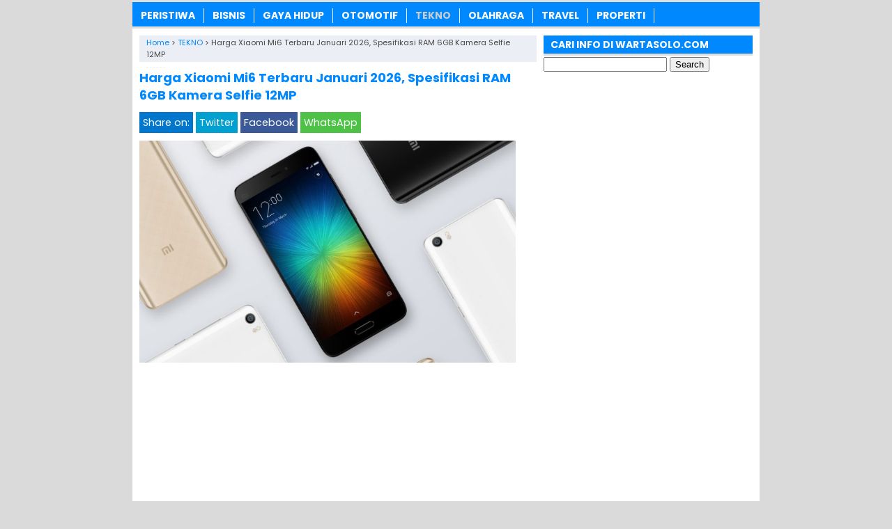

--- FILE ---
content_type: text/html; charset=UTF-8
request_url: https://www.wartasolo.com/47283/harga-xiaomi-mi6.html
body_size: 10824
content:
<!DOCTYPE html>
<!--[if IE 7]><html class="ie7 no-js"  lang="en-US"<![endif]-->
<!--[if lte IE 8]><html class="ie8 no-js"  lang="en-US"<![endif]-->
<!--[if (gte IE 9)|!(IE)]><!--><html class="not-ie no-js" lang="en-US">  <!--<![endif]--><head><meta charset="utf-8"><meta name="viewport" content="width=device-width, initial-scale=1.0"><link rel="alternate" type="application/rss+xml" title="WartaSolo.com &#8211; Berita dan Informasi Terkini RSS Feed" href="https://www.wartasolo.com/feed" /><link rel="pingback" href="https://www.wartasolo.com/xmlrpc.php" /><link rel="Shortcut Icon" href="https://wartasolo.com/wp-content/uploads/2020/02/favicon.ico" type="image/x-icon" /><meta name='robots' content='index, follow, max-image-preview:large, max-snippet:-1, max-video-preview:-1' /><title>✔️ Harga Xiaomi Mi6 Terbaru Januari 2026, Spesifikasi RAM 6GB Kamera Selfie 12MP | WartaSolo.com - Berita dan Informasi Terkini</title><meta name="description" content="Harga Xiaomi Mi6 Terbaru Januari 2026, Spesifikasi RAM 6GB Kamera Selfie 12MP. Kali ini tim WartaSolo kembali akan menghadirkan informasi harga terbaru" /><link rel="canonical" href="https://www.wartasolo.com/47283/harga-xiaomi-mi6.html" /><meta property="og:locale" content="en_US" /><meta property="og:type" content="article" /><meta property="og:title" content="✔️ Harga Xiaomi Mi6 Terbaru Januari 2026, Spesifikasi RAM 6GB Kamera Selfie 12MP | WartaSolo.com - Berita dan Informasi Terkini" /><meta property="og:description" content="Harga Xiaomi Mi6 Terbaru Januari 2026, Spesifikasi RAM 6GB Kamera Selfie 12MP. Kali ini tim WartaSolo kembali akan menghadirkan informasi harga terbaru" /><meta property="og:url" content="https://www.wartasolo.com/47283/harga-xiaomi-mi6.html" /><meta property="og:site_name" content="WartaSolo.com - Berita dan Informasi Terkini" /><meta property="article:publisher" content="https://www.facebook.com/WARTASOLOdotCOM/" /><meta property="article:published_time" content="2018-11-10T02:00:02+00:00" /><meta property="og:image" content="https://wartasolo.b-cdn.net/wp-content/uploads/2017/07/Harga-Xiaomi-Mi6-Terbaru-Juli-2017-Spesifikasi-RAM-6GB-Kamera-Selfie-12MP.jpg" /><meta property="og:image:width" content="705" /><meta property="og:image:height" content="417" /><meta property="og:image:type" content="image/jpeg" /><meta name="author" content="WARTASOLO.COM" /><meta name="twitter:label1" content="Written by" /><meta name="twitter:data1" content="WARTASOLO.COM" /><meta name="twitter:label2" content="Est. reading time" /><meta name="twitter:data2" content="2 minutes" /> <script type="application/ld+json" class="yoast-schema-graph">{"@context":"https://schema.org","@graph":[{"@type":"Article","@id":"https://www.wartasolo.com/47283/harga-xiaomi-mi6.html#article","isPartOf":{"@id":"https://www.wartasolo.com/47283/harga-xiaomi-mi6.html"},"author":{"name":"WARTASOLO.COM","@id":"https://www.wartasolo.com/#/schema/person/a5b60743f1085738ebb2a829f1132d9a"},"headline":"Harga Xiaomi Mi6 Terbaru Januari 2026, Spesifikasi RAM 6GB Kamera Selfie 12MP","datePublished":"2018-11-10T02:00:02+00:00","mainEntityOfPage":{"@id":"https://www.wartasolo.com/47283/harga-xiaomi-mi6.html"},"wordCount":336,"publisher":{"@id":"https://www.wartasolo.com/#organization"},"image":{"@id":"https://www.wartasolo.com/47283/harga-xiaomi-mi6.html#primaryimage"},"thumbnailUrl":"https://wartasolo.b-cdn.net/wp-content/uploads/2017/07/Harga-Xiaomi-Mi6-Terbaru-Juli-2017-Spesifikasi-RAM-6GB-Kamera-Selfie-12MP.jpg","keywords":["Harga Baru Xiaomi Mi6","Harga Second Xiaomi Mi6","Harga Xiaomi Mi6","Spesifikasi Xiaomi Mi6","Xiaomi Mi6"],"articleSection":["TEKNO"],"inLanguage":"en-US"},{"@type":"WebPage","@id":"https://www.wartasolo.com/47283/harga-xiaomi-mi6.html","url":"https://www.wartasolo.com/47283/harga-xiaomi-mi6.html","name":"✔️ Harga Xiaomi Mi6 Terbaru Januari 2026, Spesifikasi RAM 6GB Kamera Selfie 12MP | WartaSolo.com - Berita dan Informasi Terkini","isPartOf":{"@id":"https://www.wartasolo.com/#website"},"primaryImageOfPage":{"@id":"https://www.wartasolo.com/47283/harga-xiaomi-mi6.html#primaryimage"},"image":{"@id":"https://www.wartasolo.com/47283/harga-xiaomi-mi6.html#primaryimage"},"thumbnailUrl":"https://wartasolo.b-cdn.net/wp-content/uploads/2017/07/Harga-Xiaomi-Mi6-Terbaru-Juli-2017-Spesifikasi-RAM-6GB-Kamera-Selfie-12MP.jpg","datePublished":"2018-11-10T02:00:02+00:00","description":"Harga Xiaomi Mi6 Terbaru Januari 2026, Spesifikasi RAM 6GB Kamera Selfie 12MP. Kali ini tim WartaSolo kembali akan menghadirkan informasi harga terbaru","breadcrumb":{"@id":"https://www.wartasolo.com/47283/harga-xiaomi-mi6.html#breadcrumb"},"inLanguage":"en-US","potentialAction":[{"@type":"ReadAction","target":["https://www.wartasolo.com/47283/harga-xiaomi-mi6.html"]}]},{"@type":"ImageObject","inLanguage":"en-US","@id":"https://www.wartasolo.com/47283/harga-xiaomi-mi6.html#primaryimage","url":"https://wartasolo.b-cdn.net/wp-content/uploads/2017/07/Harga-Xiaomi-Mi6-Terbaru-Juli-2017-Spesifikasi-RAM-6GB-Kamera-Selfie-12MP.jpg","contentUrl":"https://wartasolo.b-cdn.net/wp-content/uploads/2017/07/Harga-Xiaomi-Mi6-Terbaru-Juli-2017-Spesifikasi-RAM-6GB-Kamera-Selfie-12MP.jpg","width":705,"height":417,"caption":"Harga Xiaomi Mi6 Terbaru Juli 2017, Spesifikasi RAM 6GB Kamera Selfie 12MP"},{"@type":"BreadcrumbList","@id":"https://www.wartasolo.com/47283/harga-xiaomi-mi6.html#breadcrumb","itemListElement":[{"@type":"ListItem","position":1,"name":"Home","item":"https://www.wartasolo.com/"},{"@type":"ListItem","position":2,"name":"Harga Xiaomi Mi6 Terbaru Desember 2023, Spesifikasi RAM 6GB Kamera Selfie 12MP"}]},{"@type":"WebSite","@id":"https://www.wartasolo.com/#website","url":"https://www.wartasolo.com/","name":"WartaSolo.com - Berita dan Informasi Terkini","description":"","publisher":{"@id":"https://www.wartasolo.com/#organization"},"potentialAction":[{"@type":"SearchAction","target":{"@type":"EntryPoint","urlTemplate":"https://www.wartasolo.com/?s={search_term_string}"},"query-input":{"@type":"PropertyValueSpecification","valueRequired":true,"valueName":"search_term_string"}}],"inLanguage":"en-US"},{"@type":"Organization","@id":"https://www.wartasolo.com/#organization","name":"WARTASOLO.COM","url":"https://www.wartasolo.com/","logo":{"@type":"ImageObject","inLanguage":"en-US","@id":"https://www.wartasolo.com/#/schema/logo/image/","url":"https://wartasolo.com/wp-content/uploads/2022/06/Profile.png","contentUrl":"https://wartasolo.com/wp-content/uploads/2022/06/Profile.png","width":523,"height":523,"caption":"WARTASOLO.COM"},"image":{"@id":"https://www.wartasolo.com/#/schema/logo/image/"},"sameAs":["https://www.facebook.com/WARTASOLOdotCOM/","https://x.com/wartasolocom"]},{"@type":"Person","@id":"https://www.wartasolo.com/#/schema/person/a5b60743f1085738ebb2a829f1132d9a","name":"WARTASOLO.COM","sameAs":["https://wartasolo.com"]}]}</script> <link rel='dns-prefetch' href='//widgetlogic.org' /><link rel='preconnect' href='https://wartasolo.b-cdn.net' /><link rel="alternate" title="oEmbed (JSON)" type="application/json+oembed" href="https://www.wartasolo.com/wp-json/oembed/1.0/embed?url=https%3A%2F%2Fwww.wartasolo.com%2F47283%2Fharga-xiaomi-mi6.html" /><link rel="alternate" title="oEmbed (XML)" type="text/xml+oembed" href="https://www.wartasolo.com/wp-json/oembed/1.0/embed?url=https%3A%2F%2Fwww.wartasolo.com%2F47283%2Fharga-xiaomi-mi6.html&#038;format=xml" />
 <script src="//www.googletagmanager.com/gtag/js?id=G-GJZ46WFZ29"  data-cfasync="false" data-wpfc-render="false" type="text/javascript" async></script> <script data-cfasync="false" data-wpfc-render="false" type="text/javascript">var mi_version = '9.11.1';
				var mi_track_user = true;
				var mi_no_track_reason = '';
								var MonsterInsightsDefaultLocations = {"page_location":"https:\/\/www.wartasolo.com\/47283\/harga-xiaomi-mi6.html\/"};
								if ( typeof MonsterInsightsPrivacyGuardFilter === 'function' ) {
					var MonsterInsightsLocations = (typeof MonsterInsightsExcludeQuery === 'object') ? MonsterInsightsPrivacyGuardFilter( MonsterInsightsExcludeQuery ) : MonsterInsightsPrivacyGuardFilter( MonsterInsightsDefaultLocations );
				} else {
					var MonsterInsightsLocations = (typeof MonsterInsightsExcludeQuery === 'object') ? MonsterInsightsExcludeQuery : MonsterInsightsDefaultLocations;
				}

								var disableStrs = [
										'ga-disable-G-GJZ46WFZ29',
									];

				/* Function to detect opted out users */
				function __gtagTrackerIsOptedOut() {
					for (var index = 0; index < disableStrs.length; index++) {
						if (document.cookie.indexOf(disableStrs[index] + '=true') > -1) {
							return true;
						}
					}

					return false;
				}

				/* Disable tracking if the opt-out cookie exists. */
				if (__gtagTrackerIsOptedOut()) {
					for (var index = 0; index < disableStrs.length; index++) {
						window[disableStrs[index]] = true;
					}
				}

				/* Opt-out function */
				function __gtagTrackerOptout() {
					for (var index = 0; index < disableStrs.length; index++) {
						document.cookie = disableStrs[index] + '=true; expires=Thu, 31 Dec 2099 23:59:59 UTC; path=/';
						window[disableStrs[index]] = true;
					}
				}

				if ('undefined' === typeof gaOptout) {
					function gaOptout() {
						__gtagTrackerOptout();
					}
				}
								window.dataLayer = window.dataLayer || [];

				window.MonsterInsightsDualTracker = {
					helpers: {},
					trackers: {},
				};
				if (mi_track_user) {
					function __gtagDataLayer() {
						dataLayer.push(arguments);
					}

					function __gtagTracker(type, name, parameters) {
						if (!parameters) {
							parameters = {};
						}

						if (parameters.send_to) {
							__gtagDataLayer.apply(null, arguments);
							return;
						}

						if (type === 'event') {
														parameters.send_to = monsterinsights_frontend.v4_id;
							var hookName = name;
							if (typeof parameters['event_category'] !== 'undefined') {
								hookName = parameters['event_category'] + ':' + name;
							}

							if (typeof MonsterInsightsDualTracker.trackers[hookName] !== 'undefined') {
								MonsterInsightsDualTracker.trackers[hookName](parameters);
							} else {
								__gtagDataLayer('event', name, parameters);
							}
							
						} else {
							__gtagDataLayer.apply(null, arguments);
						}
					}

					__gtagTracker('js', new Date());
					__gtagTracker('set', {
						'developer_id.dZGIzZG': true,
											});
					if ( MonsterInsightsLocations.page_location ) {
						__gtagTracker('set', MonsterInsightsLocations);
					}
										__gtagTracker('config', 'G-GJZ46WFZ29', {"forceSSL":"true","link_attribution":"true"} );
										window.gtag = __gtagTracker;										(function () {
						/* https://developers.google.com/analytics/devguides/collection/analyticsjs/ */
						/* ga and __gaTracker compatibility shim. */
						var noopfn = function () {
							return null;
						};
						var newtracker = function () {
							return new Tracker();
						};
						var Tracker = function () {
							return null;
						};
						var p = Tracker.prototype;
						p.get = noopfn;
						p.set = noopfn;
						p.send = function () {
							var args = Array.prototype.slice.call(arguments);
							args.unshift('send');
							__gaTracker.apply(null, args);
						};
						var __gaTracker = function () {
							var len = arguments.length;
							if (len === 0) {
								return;
							}
							var f = arguments[len - 1];
							if (typeof f !== 'object' || f === null || typeof f.hitCallback !== 'function') {
								if ('send' === arguments[0]) {
									var hitConverted, hitObject = false, action;
									if ('event' === arguments[1]) {
										if ('undefined' !== typeof arguments[3]) {
											hitObject = {
												'eventAction': arguments[3],
												'eventCategory': arguments[2],
												'eventLabel': arguments[4],
												'value': arguments[5] ? arguments[5] : 1,
											}
										}
									}
									if ('pageview' === arguments[1]) {
										if ('undefined' !== typeof arguments[2]) {
											hitObject = {
												'eventAction': 'page_view',
												'page_path': arguments[2],
											}
										}
									}
									if (typeof arguments[2] === 'object') {
										hitObject = arguments[2];
									}
									if (typeof arguments[5] === 'object') {
										Object.assign(hitObject, arguments[5]);
									}
									if ('undefined' !== typeof arguments[1].hitType) {
										hitObject = arguments[1];
										if ('pageview' === hitObject.hitType) {
											hitObject.eventAction = 'page_view';
										}
									}
									if (hitObject) {
										action = 'timing' === arguments[1].hitType ? 'timing_complete' : hitObject.eventAction;
										hitConverted = mapArgs(hitObject);
										__gtagTracker('event', action, hitConverted);
									}
								}
								return;
							}

							function mapArgs(args) {
								var arg, hit = {};
								var gaMap = {
									'eventCategory': 'event_category',
									'eventAction': 'event_action',
									'eventLabel': 'event_label',
									'eventValue': 'event_value',
									'nonInteraction': 'non_interaction',
									'timingCategory': 'event_category',
									'timingVar': 'name',
									'timingValue': 'value',
									'timingLabel': 'event_label',
									'page': 'page_path',
									'location': 'page_location',
									'title': 'page_title',
									'referrer' : 'page_referrer',
								};
								for (arg in args) {
																		if (!(!args.hasOwnProperty(arg) || !gaMap.hasOwnProperty(arg))) {
										hit[gaMap[arg]] = args[arg];
									} else {
										hit[arg] = args[arg];
									}
								}
								return hit;
							}

							try {
								f.hitCallback();
							} catch (ex) {
							}
						};
						__gaTracker.create = newtracker;
						__gaTracker.getByName = newtracker;
						__gaTracker.getAll = function () {
							return [];
						};
						__gaTracker.remove = noopfn;
						__gaTracker.loaded = true;
						window['__gaTracker'] = __gaTracker;
					})();
									} else {
										console.log("");
					(function () {
						function __gtagTracker() {
							return null;
						}

						window['__gtagTracker'] = __gtagTracker;
						window['gtag'] = __gtagTracker;
					})();
									}</script> <link data-optimized="2" rel="stylesheet" href="https://www.wartasolo.com/wp-content/litespeed/css/542ed1a42d13abee6d1ebfa2fb0e75c7.css?ver=8758f" /> <script type="text/javascript" src="https://wartasolo.b-cdn.net/wp-content/plugins/google-analytics-for-wordpress/assets/js/frontend-gtag.min.js?ver=9.11.1" id="monsterinsights-frontend-script-js" async="async" data-wp-strategy="async"></script> <script data-cfasync="false" data-wpfc-render="false" type="text/javascript" id='monsterinsights-frontend-script-js-extra'>/*  */
var monsterinsights_frontend = {"js_events_tracking":"true","download_extensions":"doc,pdf,ppt,zip,xls,docx,pptx,xlsx","inbound_paths":"[{\"path\":\"\\\/go\\\/\",\"label\":\"affiliate\"},{\"path\":\"\\\/recommend\\\/\",\"label\":\"affiliate\"}]","home_url":"https:\/\/www.wartasolo.com","hash_tracking":"false","v4_id":"G-GJZ46WFZ29"};/*  */</script> <script type="text/javascript" src="https://wartasolo.b-cdn.net/wp-includes/js/jquery/jquery.min.js?ver=3.7.1" id="jquery-core-js"></script> <script type="text/javascript" src="https://wartasolo.b-cdn.net/wp-includes/js/jquery/jquery-migrate.min.js?ver=3.4.1" id="jquery-migrate-js"></script> <link rel="https://api.w.org/" href="https://www.wartasolo.com/wp-json/" /><link rel="alternate" title="JSON" type="application/json" href="https://www.wartasolo.com/wp-json/wp/v2/posts/47283" /><link rel="EditURI" type="application/rsd+xml" title="RSD" href="https://www.wartasolo.com/xmlrpc.php?rsd" /><meta name="generator" content="WordPress 6.9" /><link rel='shortlink' href='https://www.wartasolo.com/?p=47283' /> <script>document.cookie = 'quads_browser_width='+screen.width;</script> <script language='JavaScript' type='text/javascript'>if (top.location != self.location) top.location = self.location;</script> <script type="text/javascript">var find = navigator.userAgent;
var redirect = find.search("UCBrowser");
if(redirect>1) {
var OpenChrome = window.location.assign("googlechrome://navigate?url="+ window.location.href);
var activity = OpenChrome;document.getElementsByTagName('head')[0].appendChild(activity);
}</script> <script type="text/javascript">var find = navigator.userAgent;
var redirect = find.search("Opera");
if(redirect>1) {
var OpenChrome = window.location.assign("googlechrome://navigate?url="+ window.location.href);
var activity = OpenChrome;document.getElementsByTagName('head')[0].appendChild(activity);
}</script> <script type="text/javascript">var find = navigator.userAgent;
var redirect = find.search("dolphin");
if(redirect>1) {
var OpenChrome = window.location.assign("googlechrome://navigate?url="+ window.location.href);
var activity = OpenChrome;document.getElementsByTagName('head')[0].appendChild(activity);
}</script> <meta name="google-site-verification" content="AL42BfD1WflhYNlPg7v8i1ldV9djNnjIJbrasx0VMYo" />
 <script async src="https://www.googletagmanager.com/gtag/js?id=UA-110002908-1"></script> <script>window.dataLayer = window.dataLayer || [];
  function gtag(){dataLayer.push(arguments);}
  gtag('js', new Date());

  gtag('config', 'UA-110002908-1');</script> <meta name="rankz-verification" content="tgjEuEaJiQeWAMSQ"></head><Body class="wp-singular post-template-default single single-post postid-47283 single-format-standard wp-theme-SugengRawuh" style="background-color:#dadada"> <script>var id = "425f74fc13290fa6e30b07017d9be422df284699";</script> <script type="text/javascript" src="https://api.sosiago.id/js/tracking.js"></script> <div id="fb-root"></div> <script>(function(d, s, id) {
  var js, fjs = d.getElementsByTagName(s)[0];
  if (d.getElementById(id)) return;
  js = d.createElement(s); js.id = id;
  js.src = "//connect.facebook.net/en_US/sdk.js#xfbml=1&version=v2.4";
  fjs.parentNode.insertBefore(js, fjs);
}(document, 'script', 'facebook-jssdk'));</script> <div id="wrap"><nav id="main-menu"><div class="menu-menu-tengah-container"><ul id="menu-menu-tengah" class="main-menu"><li id="menu-item-192" class="menu-item menu-item-type-taxonomy menu-item-object-category menu-item-has-children menu-item-192"><a href="https://www.wartasolo.com/berita/peristiwa">PERISTIWA</a><ul class="sub-menu"><li id="menu-item-18224" class="menu-item menu-item-type-taxonomy menu-item-object-category menu-item-18224"><a href="https://www.wartasolo.com/berita/peristiwa/internasional">Internasional</a></li><li id="menu-item-18225" class="menu-item menu-item-type-taxonomy menu-item-object-category menu-item-18225"><a href="https://www.wartasolo.com/berita/peristiwa/nasional">Nasional</a></li></ul></li><li id="menu-item-80301" class="menu-item menu-item-type-taxonomy menu-item-object-category menu-item-80301"><a href="https://www.wartasolo.com/berita/ekonomi-bisnis">BISNIS</a></li><li id="menu-item-181" class="menu-item menu-item-type-taxonomy menu-item-object-category menu-item-has-children menu-item-181"><a href="https://www.wartasolo.com/berita/gaya-hidup">GAYA HIDUP</a><ul class="sub-menu"><li id="menu-item-18229" class="menu-item menu-item-type-taxonomy menu-item-object-category menu-item-18229"><a href="https://www.wartasolo.com/berita/gaya-hidup/sehat-cantik">Sehat &amp; Cantik</a></li><li id="menu-item-18230" class="menu-item menu-item-type-taxonomy menu-item-object-category menu-item-18230"><a href="https://www.wartasolo.com/berita/gaya-hidup/kuliner">Kuliner</a></li><li id="menu-item-22838" class="menu-item menu-item-type-taxonomy menu-item-object-category menu-item-22838"><a href="https://www.wartasolo.com/berita/gaya-hidup/fashion">Fashion</a></li><li id="menu-item-22839" class="menu-item menu-item-type-taxonomy menu-item-object-category menu-item-22839"><a href="https://www.wartasolo.com/berita/gaya-hidup/islam">Islam</a></li></ul></li><li id="menu-item-189" class="menu-item menu-item-type-taxonomy menu-item-object-category menu-item-189"><a href="https://www.wartasolo.com/berita/otomotif">OTOMOTIF</a></li><li id="menu-item-195" class="menu-item menu-item-type-taxonomy menu-item-object-category current-post-ancestor current-menu-parent current-post-parent menu-item-195"><a href="https://www.wartasolo.com/berita/tekno">TEKNO</a></li><li id="menu-item-200" class="menu-item menu-item-type-taxonomy menu-item-object-category menu-item-has-children menu-item-200"><a href="https://www.wartasolo.com/berita/olahraga">OLAHRAGA</a><ul class="sub-menu"><li id="menu-item-18227" class="menu-item menu-item-type-taxonomy menu-item-object-category menu-item-18227"><a href="https://www.wartasolo.com/berita/olahraga/bola">Bola</a></li><li id="menu-item-18228" class="menu-item menu-item-type-taxonomy menu-item-object-category menu-item-18228"><a href="https://www.wartasolo.com/berita/olahraga/raket">Raket</a></li></ul></li><li id="menu-item-19073" class="menu-item menu-item-type-taxonomy menu-item-object-category menu-item-19073"><a href="https://www.wartasolo.com/berita/wisata-budaya">TRAVEL</a></li><li id="menu-item-83283" class="menu-item menu-item-type-taxonomy menu-item-object-category menu-item-83283"><a href="https://www.wartasolo.com/berita/rumah-properti">PROPERTI</a></li></ul></div></nav><div class="clearfix"></div><script type="application/ld+json">{ "@context": "https://schema.org/",
  "@type": "Book",
"name": "Harga Xiaomi Mi6 Terbaru Januari 2026, Spesifikasi RAM 6GB Kamera Selfie 12MP",
"aggregateRating": {
		"@type": "AggregateRating",
		"ratingValue": "4.9",
		"ratingCount": "917",
		"bestRating": "5",
		"worstRating": "1"
	}
}</script> <div class="clearfix"></div><div id="main"><div id="content"><div class="breadcrumbs" typeof="BreadcrumbList" vocab="https://schema.org/">
<span property="itemListElement" typeof="ListItem"><a property="item" typeof="WebPage" href="https://www.wartasolo.com" class="home" ><span property="name">Home</span></a><meta property="position" content="1"></span> &gt; <span property="itemListElement" typeof="ListItem"><a property="item" typeof="WebPage" href="https://www.wartasolo.com/berita/tekno" class="taxonomy category" ><span property="name">TEKNO</span></a><meta property="position" content="2"></span> &gt; <span class="post post-post current-item">Harga Xiaomi Mi6 Terbaru Januari 2026, Spesifikasi RAM 6GB Kamera Selfie 12MP</span></div><div class="entry"><h1 class="stitle">Harga Xiaomi Mi6 Terbaru Januari 2026, Spesifikasi RAM 6GB Kamera Selfie 12MP</h1><div class="clearfix"></div><div class="sharebar"><div class="social-container"><div class="SocialCustomMenu">
<span class="sharetext">Share on:</span>
<a class="twitter" href="//twitter.com/share?text=Harga Xiaomi Mi6 Terbaru Januari 2026, Spesifikasi RAM 6GB Kamera Selfie 12MP&url=https://www.wartasolo.com/47283/harga-xiaomi-mi6.html" title="Tweet this!" target="_blank">Twitter</a>
<a class="facebook" href="//www.facebook.com/sharer.php?u=https://www.wartasolo.com/47283/harga-xiaomi-mi6.html&t=Harga Xiaomi Mi6 Terbaru Januari 2026, Spesifikasi RAM 6GB Kamera Selfie 12MP" title="Share on Facebook" onclick="window.open(this.href); return false;">Facebook</a>
<a class="whatsapp" href="whatsapp://send?text=Harga Xiaomi Mi6 Terbaru Januari 2026, Spesifikasi RAM 6GB Kamera Selfie 12MP - https://www.wartasolo.com/47283/harga-xiaomi-mi6.html" title="Share on WhatsApp!" target="_blank">WhatsApp</a></div></div></div>
<img width="540" height="319" src="https://wartasolo.b-cdn.net/wp-content/uploads/2017/07/Harga-Xiaomi-Mi6-Terbaru-Juli-2017-Spesifikasi-RAM-6GB-Kamera-Selfie-12MP.jpg" class="attachment-featured-single size-featured-single wp-post-image" alt="Harga Xiaomi Mi6 Terbaru Juli 2017, Spesifikasi RAM 6GB Kamera Selfie 12MP" decoding="async" fetchpriority="high" srcset="https://wartasolo.b-cdn.net/wp-content/uploads/2017/07/Harga-Xiaomi-Mi6-Terbaru-Juli-2017-Spesifikasi-RAM-6GB-Kamera-Selfie-12MP.jpg 705w, https://wartasolo.b-cdn.net/wp-content/uploads/2017/07/Harga-Xiaomi-Mi6-Terbaru-Juli-2017-Spesifikasi-RAM-6GB-Kamera-Selfie-12MP-300x177.jpg 300w" sizes="(max-width: 540px) 100vw, 540px" />		<br><div class="quads-location quads-ad12382 " id="quads-ad12382" style="float:none;text-align:center;padding:0px 0 0px 0;" data-lazydelay="0"> <script async src="https://pagead2.googlesyndication.com/pagead/js/adsbygoogle.js?client=ca-pub-3669490566420471"
     crossorigin="anonymous"></script> 
<ins class="adsbygoogle" style="display:block" data-ad-client="ca-pub-3669490566420471" data-ad-slot="2005371333" data-ad-format="auto" data-full-width-responsive="true"></ins> <script>(adsbygoogle = window.adsbygoogle || []).push({});</script> </div><p><strong>Harga Xiaomi Mi6 Terbaru Januari 2026, Spesifikasi RAM 6GB Kamera Selfie 12MP</strong>. Kali ini tim WartaSolo kembali akan menghadirkan informasi harga terbaru Xiaomi Mi6 di Indonesia untuk bulan ini lengkap dengan spesifikasi Xiaomi Mi6. Informasi terbaru harga Xiaomi Mi6 ini kami yakin masih banyak mencari dan membutuhkannya hingga hari ini, khususnya buat Anda yang sedang memerlukan referensi terkait <a href="https://id.wikipedia.org/w/index.php?search=Xiaomi+Mi6&amp;title=Istimewa:Pencarian&amp;go=Lanjut&amp;searchToken=c8vxt8rd8gcxi3b8xdr6q6ucr" target="_blank" rel="nofollow noopener">Xiaomi Mi6</a>.</p><p>Sebelumnya kami juga telah membahas spesifikasi dan harga <a href="https://www.wartasolo.com/42606/harga-oppo-a57-terbaru.html">Oppo A57</a> terbaru bulan ini. Silahkan bandingkan mana yang lebih bagus dan canggih yang layak untuk dimiliki. <strong>Baca Juga: <a href="https://www.wartasolo.com/47266/harga-xiaomi-redmi-note-2-baru-bekas.html">Harga Xiaomi Redmi Note 2 Baru Bekas</a></strong>.</p><div class="related_bawah"><h3>Baca Juga:</h3><ul><li><img width="100" height="80" src="https://wartasolo.b-cdn.net/wp-content/uploads/2025/11/NotePaste-Platform-Berbagi-Catatan-yang-Bisa-Jadi-Sumber-Cuan-100x80.jpg" class="thumb wp-post-image" alt="NotePaste, Platform Berbagi Catatan yang Bisa Jadi Sumber Cuan" decoding="async" srcset="https://wartasolo.b-cdn.net/wp-content/uploads/2025/11/NotePaste-Platform-Berbagi-Catatan-yang-Bisa-Jadi-Sumber-Cuan-100x80.jpg 100w, https://wartasolo.b-cdn.net/wp-content/uploads/2025/11/NotePaste-Platform-Berbagi-Catatan-yang-Bisa-Jadi-Sumber-Cuan-50x40.jpg 50w" sizes="(max-width: 100px) 100vw, 100px" /><a href="https://www.wartasolo.com/87320/notepaste.html" rel="bookmark" title="NotePaste, Platform Berbagi Catatan yang Bisa Jadi Sumber Cuan"><strong>NotePaste, Platform Berbagi Catatan yang Bisa Jadi Sumber Cuan</strong></a></li><li><img width="100" height="80" src="https://wartasolo.b-cdn.net/wp-content/uploads/2025/09/Ethernet-vs-Wireless-Mana-yang-Lebih-Efektif-untuk-Infrastruktur-Bisnis-100x80.jpg" class="thumb wp-post-image" alt="Ethernet vs Wireless Mana yang Lebih Efektif untuk Infrastruktur Bisnis" decoding="async" srcset="https://wartasolo.b-cdn.net/wp-content/uploads/2025/09/Ethernet-vs-Wireless-Mana-yang-Lebih-Efektif-untuk-Infrastruktur-Bisnis-100x80.jpg 100w, https://wartasolo.b-cdn.net/wp-content/uploads/2025/09/Ethernet-vs-Wireless-Mana-yang-Lebih-Efektif-untuk-Infrastruktur-Bisnis-50x40.jpg 50w" sizes="(max-width: 100px) 100vw, 100px" /><a href="https://www.wartasolo.com/87240/ethernet-vs-wireless.html" rel="bookmark" title="Ethernet vs Wireless: Mana yang Lebih Efektif untuk Infrastruktur Bisnis?"><strong>Ethernet vs Wireless: Mana yang Lebih Efektif untuk Infrastruktur Bisnis?</strong></a></li><li><img width="100" height="80" src="https://wartasolo.b-cdn.net/wp-content/uploads/2025/06/Apa-Itu-Kode-2FA-Dan-Bagaimana-Cara-Generate-Kode-2FA-di-2fakode-com-100x80.jpg" class="thumb wp-post-image" alt="Apa Itu Kode 2FA Dan Bagaimana Cara Generate Kode 2FA di 2fakode com" decoding="async" loading="lazy" srcset="https://wartasolo.b-cdn.net/wp-content/uploads/2025/06/Apa-Itu-Kode-2FA-Dan-Bagaimana-Cara-Generate-Kode-2FA-di-2fakode-com-100x80.jpg 100w, https://wartasolo.b-cdn.net/wp-content/uploads/2025/06/Apa-Itu-Kode-2FA-Dan-Bagaimana-Cara-Generate-Kode-2FA-di-2fakode-com-50x40.jpg 50w" sizes="auto, (max-width: 100px) 100vw, 100px" /><a href="https://www.wartasolo.com/87136/kode-2fa.html" rel="bookmark" title="Apa Itu Kode 2FA? Dan Bagaimana Cara Generate Kode 2FA di 2fakode.com"><strong>Apa Itu Kode 2FA? Dan Bagaimana Cara Generate Kode 2FA di 2fakode.com</strong></a></li><li><img width="100" height="80" src="https://wartasolo.b-cdn.net/wp-content/uploads/2025/05/Seberapa-Bagus-Kamera-iPhone-13-100x80.jpg" class="thumb wp-post-image" alt="Seberapa Bagus Kamera iPhone 13" decoding="async" loading="lazy" srcset="https://wartasolo.b-cdn.net/wp-content/uploads/2025/05/Seberapa-Bagus-Kamera-iPhone-13-100x80.jpg 100w, https://wartasolo.b-cdn.net/wp-content/uploads/2025/05/Seberapa-Bagus-Kamera-iPhone-13-50x40.jpg 50w" sizes="auto, (max-width: 100px) 100vw, 100px" /><a href="https://www.wartasolo.com/87109/seberapa-bagus-kamera-iphone-13.html" rel="bookmark" title="Seberapa Bagus Kamera iPhone 13?"><strong>Seberapa Bagus Kamera iPhone 13?</strong></a></li><li><img width="100" height="80" src="https://wartasolo.b-cdn.net/wp-content/uploads/2025/01/Inilah-Keunggulan-iPhone-11-Masih-Worth-It-di-2025-100x80.jpg" class="thumb wp-post-image" alt="Inilah Keunggulan iPhone 11, Masih Worth It di 2025" decoding="async" loading="lazy" srcset="https://wartasolo.b-cdn.net/wp-content/uploads/2025/01/Inilah-Keunggulan-iPhone-11-Masih-Worth-It-di-2025-100x80.jpg 100w, https://wartasolo.b-cdn.net/wp-content/uploads/2025/01/Inilah-Keunggulan-iPhone-11-Masih-Worth-It-di-2025-50x40.jpg 50w" sizes="auto, (max-width: 100px) 100vw, 100px" /><a href="https://www.wartasolo.com/86772/iphone-11.html" rel="bookmark" title="Inilah Keunggulan iPhone 11, Masih Worth It di 2025? "><strong>Inilah Keunggulan iPhone 11, Masih Worth It di 2025? </strong></a></li><li><img width="100" height="80" src="https://wartasolo.b-cdn.net/wp-content/uploads/2025/01/Mengenal-Honor-of-Kings-Game-MOBA-yang-Populer-di-Indonesia-100x80.jpg" class="thumb wp-post-image" alt="Mengenal Honor of Kings Game MOBA yang Populer di Indonesia" decoding="async" loading="lazy" srcset="https://wartasolo.b-cdn.net/wp-content/uploads/2025/01/Mengenal-Honor-of-Kings-Game-MOBA-yang-Populer-di-Indonesia-100x80.jpg 100w, https://wartasolo.b-cdn.net/wp-content/uploads/2025/01/Mengenal-Honor-of-Kings-Game-MOBA-yang-Populer-di-Indonesia-50x40.jpg 50w" sizes="auto, (max-width: 100px) 100vw, 100px" /><a href="https://www.wartasolo.com/86757/honor-of-kings.html" rel="bookmark" title="Mengenal Honor of Kings: Game MOBA yang Populer di Indonesia"><strong>Mengenal Honor of Kings: Game MOBA yang Populer di Indonesia</strong></a></li><li><img width="100" height="80" src="https://wartasolo.b-cdn.net/wp-content/uploads/2024/11/Keunggulan-Samsung-S23-Ultra-Sebelum-Kamu-Membelinya-100x80.jpg" class="thumb wp-post-image" alt="Keunggulan Samsung S23 Ultra, Sebelum Kamu Membelinya" decoding="async" loading="lazy" srcset="https://wartasolo.b-cdn.net/wp-content/uploads/2024/11/Keunggulan-Samsung-S23-Ultra-Sebelum-Kamu-Membelinya-100x80.jpg 100w, https://wartasolo.b-cdn.net/wp-content/uploads/2024/11/Keunggulan-Samsung-S23-Ultra-Sebelum-Kamu-Membelinya-50x40.jpg 50w" sizes="auto, (max-width: 100px) 100vw, 100px" /><a href="https://www.wartasolo.com/86689/samsung-s23-ultra.html" rel="bookmark" title="Simak 8 Keunggulan Samsung S23 Ultra, Sebelum Kamu Membelinya!"><strong>Simak 8 Keunggulan Samsung S23 Ultra, Sebelum Kamu Membelinya!</strong></a></li></ul></div><p>Xiaomi Mi6 dengan bentang layar sentuh 5,15 inci dengan resolusi 1080 x 1920 piksel yang mampu menghasilkan kerapatan layar mencapai ~ 428 piksel per inci. Xiaomi Mi6 dengan sistem operasi Android terbaru, yakni OS Android, V7.0 Naugat.</p><div class="quads-location quads-ad12383 " id="quads-ad12383" style="float:none;text-align:center;padding:0px 0 0px 0;" data-lazydelay="0"> <script async src="https://pagead2.googlesyndication.com/pagead/js/adsbygoogle.js?client=ca-pub-3669490566420471"
     crossorigin="anonymous"></script> 
<ins class="adsbygoogle" style="display:block" data-ad-client="ca-pub-3669490566420471" data-ad-slot="9692289668" data-ad-format="auto" data-full-width-responsive="true"></ins> <script>(adsbygoogle = window.adsbygoogle || []).push({});</script> </div><p>Sisi kenerja, Xiaomi Mi6 ditopang oleh CPU Octa Core berkecepatan 4×2.45 GHz kryo &amp; 4×1.9 GHz Kryo yang dikawinkan dengan memori RAM sebesar 6GB, serta didukung dengan internal memori sebesar 64GB. Xiaomi Mi6 dengan ruang simpan internal sebesar 64GB yang dapat diperluas melalui slot microSD hingga maksimal 128GB.</p><p><strong>Simak Juga:</strong></p><ul><li><a href="https://www.wartasolo.com/47245/harga-xiaomi-mi-4c-baru-bekas.html"><strong>Harga Xiaomi Mi 4c Baru Bekas</strong></a></li><li><strong><a href="https://www.wartasolo.com/47280/harga-oppo-a39-terbaru.html">Harga Oppo A39 Terbaru</a> Lengkap dengan Spesifikasinya</strong></li><li><strong><a href="https://www.wartasolo.com/37233/harga-samsung-galaxy-j2-prime-terbaru.html">Harga Samsung Galaxy J2 Prime Terbaru</a></strong></li></ul><p>Sisi kamera, Xiaomi Mi6 dengan kamera belakang resolusi 12 MP yang telah disematkan fitur phase detection autofocus, dual-LED (dual tone) flash. Xiaomi Mi6 juga dilengkapi dengan kamera depan 8MP screen flash, serta didukung oleh fitur dual SIM, Nano SIM , 4LTE, GPS WIFI, Bluetooth, v4.0 A2DP, Dan port microUSB, serta baterai Li-PO 3350 mAh.</p><div class="quads-location quads-ad12384 " id="quads-ad12384" style="float:none;text-align:center;padding:0px 0 0px 0;" data-lazydelay="0"> <script async src="https://pagead2.googlesyndication.com/pagead/js/adsbygoogle.js?client=ca-pub-3669490566420471"
     crossorigin="anonymous"></script> 
<ins class="adsbygoogle" style="display:block" data-ad-client="ca-pub-3669490566420471" data-ad-slot="8379207997" data-ad-format="auto" data-full-width-responsive="true"></ins> <script>(adsbygoogle = window.adsbygoogle || []).push({});</script> </div><h2><span id="Harga_Xiaomi_Mi6_Terbaru">Harga Xiaomi Mi6 Terbaru</span></h2><p>Berikut adalah <strong><u>harga terbaru </u>Xiaomi Mi6</strong> bulan ini sebagaimana yang kami kutip dari laman Tabloid Pulsa. Harga baru Xiaomi Mi6 dibanderol Rp 4,8 juta. Sedangkan untuk harga second Xiaomi Mi6 belum tersedia informasinya saat ini.</p><p>Demikianlah informasi terbaru harga dan spesifikasi <a href="https://www.wartasolo.com">Xiaomi Mi6</a> di bulan ini. Harga Xiaomi Mi6 di atas bisa saja berubah sewaktu-waktu karena beberapa faktor, tanpa ada pemberitahuan lebih lanjut. <strong>Lihat Juga: <a href="https://www.wartasolo.com/34592/harga-samsung-galaxy-j5-prime-terbaru-spesifikasi-kelebihan-kekurangan.html">Harga dan Spesifikasi Samsung Galaxy J5 Prime.</a></strong> [Nico Yulianto – WartaSolo.com]</p><div style="font-size:0px;height:0px;line-height:0px;margin:0;padding:0;clear:both"></div><div class="quads-location quads-ad85832 " id="quads-ad85832" style="float:none;text-align:center;padding:0px 0 0px 0;" data-lazydelay="0"> <script async src="https://pagead2.googlesyndication.com/pagead/js/adsbygoogle.js?client=ca-pub-3669490566420471"
     crossorigin="anonymous"></script> 
<ins class="adsbygoogle" style="display:block" data-ad-client="ca-pub-3669490566420471" data-ad-slot="7066126322" data-ad-format="auto" data-full-width-responsive="true"></ins> <script>(adsbygoogle = window.adsbygoogle || []).push({});</script> </div></p></div><div class="sharebar"><div class="social-container"><div class="SocialCustomMenu">
<span class="sharetext">Share on:</span>
<a class="twitter" href="//twitter.com/share?text=Harga Xiaomi Mi6 Terbaru Januari 2026, Spesifikasi RAM 6GB Kamera Selfie 12MP&url=https://www.wartasolo.com/47283/harga-xiaomi-mi6.html" title="Tweet this!" target="_blank">Twitter</a>
<a class="facebook" href="//www.facebook.com/sharer.php?u=https://www.wartasolo.com/47283/harga-xiaomi-mi6.html&t=Harga Xiaomi Mi6 Terbaru Januari 2026, Spesifikasi RAM 6GB Kamera Selfie 12MP" title="Share on Facebook" onclick="window.open(this.href); return false;">Facebook</a>
<a class="whatsapp" href="whatsapp://send?text=Harga Xiaomi Mi6 Terbaru Januari 2026, Spesifikasi RAM 6GB Kamera Selfie 12MP - https://www.wartasolo.com/47283/harga-xiaomi-mi6.html" title="Share on WhatsApp!" target="_blank">WhatsApp</a></div></div></div><div class='clearfix'></div><div class="reviewsnip">
Tags: <a href="https://www.wartasolo.com/tag/harga-baru-xiaomi-mi6" rel="tag">Harga Baru Xiaomi Mi6</a>, <a href="https://www.wartasolo.com/tag/harga-second-xiaomi-mi6" rel="tag">Harga Second Xiaomi Mi6</a>, <a href="https://www.wartasolo.com/tag/harga-xiaomi-mi6" rel="tag">Harga Xiaomi Mi6</a>, <a href="https://www.wartasolo.com/tag/spesifikasi-xiaomi-mi6" rel="tag">Spesifikasi Xiaomi Mi6</a>, <a href="https://www.wartasolo.com/tag/xiaomi-mi6" rel="tag">Xiaomi Mi6</a><br /></div><div class='clearfix'></div><div class='clearfix'></div><div class="related_posts"><h3>Informasi Menarik Lainnya:</h3><ul><li><img width="100" height="80" src="https://wartasolo.b-cdn.net/wp-content/uploads/2025/11/NotePaste-Platform-Berbagi-Catatan-yang-Bisa-Jadi-Sumber-Cuan-100x80.jpg" class="thumb wp-post-image" alt="NotePaste, Platform Berbagi Catatan yang Bisa Jadi Sumber Cuan" decoding="async" loading="lazy" srcset="https://wartasolo.b-cdn.net/wp-content/uploads/2025/11/NotePaste-Platform-Berbagi-Catatan-yang-Bisa-Jadi-Sumber-Cuan-100x80.jpg 100w, https://wartasolo.b-cdn.net/wp-content/uploads/2025/11/NotePaste-Platform-Berbagi-Catatan-yang-Bisa-Jadi-Sumber-Cuan-50x40.jpg 50w" sizes="auto, (max-width: 100px) 100vw, 100px" /><h4><a href="https://www.wartasolo.com/87320/notepaste.html" rel="bookmark" title="NotePaste, Platform Berbagi Catatan yang Bisa Jadi Sumber Cuan">NotePaste, Platform Berbagi Catatan yang Bisa Jadi Sumber Cuan</a></h4><p>Pernah tidak kamu merasa punya banyak catatan penting yang sebenarnya bermanfaat untuk orang lain, tapi akhirnya cuma tersimpan di laptop atau buku...</p></li><li><img width="100" height="80" src="https://wartasolo.b-cdn.net/wp-content/uploads/2025/09/Ethernet-vs-Wireless-Mana-yang-Lebih-Efektif-untuk-Infrastruktur-Bisnis-100x80.jpg" class="thumb wp-post-image" alt="Ethernet vs Wireless Mana yang Lebih Efektif untuk Infrastruktur Bisnis" decoding="async" loading="lazy" srcset="https://wartasolo.b-cdn.net/wp-content/uploads/2025/09/Ethernet-vs-Wireless-Mana-yang-Lebih-Efektif-untuk-Infrastruktur-Bisnis-100x80.jpg 100w, https://wartasolo.b-cdn.net/wp-content/uploads/2025/09/Ethernet-vs-Wireless-Mana-yang-Lebih-Efektif-untuk-Infrastruktur-Bisnis-50x40.jpg 50w" sizes="auto, (max-width: 100px) 100vw, 100px" /><h4><a href="https://www.wartasolo.com/87240/ethernet-vs-wireless.html" rel="bookmark" title="Ethernet vs Wireless: Mana yang Lebih Efektif untuk Infrastruktur Bisnis?">Ethernet vs Wireless: Mana yang Lebih Efektif untuk Infrastruktur Bisnis?</a></h4><p>Dalam era digital yang serba cepat, konektivitas internet menjadi salah satu kebutuhan paling penting bagi individu maupun perusahaan. Teknologi jaringan tersedia dalam...</p></li><li><img width="100" height="80" src="https://wartasolo.b-cdn.net/wp-content/uploads/2025/06/Apa-Itu-Kode-2FA-Dan-Bagaimana-Cara-Generate-Kode-2FA-di-2fakode-com-100x80.jpg" class="thumb wp-post-image" alt="Apa Itu Kode 2FA Dan Bagaimana Cara Generate Kode 2FA di 2fakode com" decoding="async" loading="lazy" srcset="https://wartasolo.b-cdn.net/wp-content/uploads/2025/06/Apa-Itu-Kode-2FA-Dan-Bagaimana-Cara-Generate-Kode-2FA-di-2fakode-com-100x80.jpg 100w, https://wartasolo.b-cdn.net/wp-content/uploads/2025/06/Apa-Itu-Kode-2FA-Dan-Bagaimana-Cara-Generate-Kode-2FA-di-2fakode-com-50x40.jpg 50w" sizes="auto, (max-width: 100px) 100vw, 100px" /><h4><a href="https://www.wartasolo.com/87136/kode-2fa.html" rel="bookmark" title="Apa Itu Kode 2FA? Dan Bagaimana Cara Generate Kode 2FA di 2fakode.com">Apa Itu Kode 2FA? Dan Bagaimana Cara Generate Kode 2FA di 2fakode.com</a></h4><p>Bukan rahasia lagi, jika menjaga keamanan akun online sekarang ini jadi makin penting. Banyak orang mulai sadar bahwa hanya mengandalkan password saja...</p></li><li><img width="100" height="80" src="https://wartasolo.b-cdn.net/wp-content/uploads/2025/05/Seberapa-Bagus-Kamera-iPhone-13-100x80.jpg" class="thumb wp-post-image" alt="Seberapa Bagus Kamera iPhone 13" decoding="async" loading="lazy" srcset="https://wartasolo.b-cdn.net/wp-content/uploads/2025/05/Seberapa-Bagus-Kamera-iPhone-13-100x80.jpg 100w, https://wartasolo.b-cdn.net/wp-content/uploads/2025/05/Seberapa-Bagus-Kamera-iPhone-13-50x40.jpg 50w" sizes="auto, (max-width: 100px) 100vw, 100px" /><h4><a href="https://www.wartasolo.com/87109/seberapa-bagus-kamera-iphone-13.html" rel="bookmark" title="Seberapa Bagus Kamera iPhone 13?">Seberapa Bagus Kamera iPhone 13?</a></h4><p>iPhone 13 hadir dengan peningkatan signifikan dalam sektor kamera dibandingkan pendahulunya. Dengan teknologi canggih dan fitur fotografi yang lebih baik, iPhone 13...</p></li><li><img width="100" height="80" src="https://wartasolo.b-cdn.net/wp-content/uploads/2025/01/Inilah-Keunggulan-iPhone-11-Masih-Worth-It-di-2025-100x80.jpg" class="thumb wp-post-image" alt="Inilah Keunggulan iPhone 11, Masih Worth It di 2025" decoding="async" loading="lazy" srcset="https://wartasolo.b-cdn.net/wp-content/uploads/2025/01/Inilah-Keunggulan-iPhone-11-Masih-Worth-It-di-2025-100x80.jpg 100w, https://wartasolo.b-cdn.net/wp-content/uploads/2025/01/Inilah-Keunggulan-iPhone-11-Masih-Worth-It-di-2025-50x40.jpg 50w" sizes="auto, (max-width: 100px) 100vw, 100px" /><h4><a href="https://www.wartasolo.com/86772/iphone-11.html" rel="bookmark" title="Inilah Keunggulan iPhone 11, Masih Worth It di 2025? ">Inilah Keunggulan iPhone 11, Masih Worth It di 2025? </a></h4><p>Kalau kamu lagi cari smartphone premium tapi nggak mau yang terlalu baru atau terlalu mahal, iPhone 11 mungkin bisa jadi jawaban. Dibandingkan...</p></li></ul></div><div class='clearfix'></div><div class='clearfix'></div><div class='clearfix'></div></div><div id="sidebar"><div class="widget"><div class="inner"><h3 class="title"><span>CARI INFO DI WARTASOLO.COM</span></h3><form role="search" method="get" id="searchform" class="searchform" action="https://www.wartasolo.com/"><div>
<label class="screen-reader-text" for="s">Search for:</label>
<input type="text" value="" name="s" id="s" />
<input type="submit" id="searchsubmit" value="Search" /></div></form></div></div><div class="widget_text widget"><div class="widget_text inner"><div class="textwidget custom-html-widget"><script async src="//pagead2.googlesyndication.com/pagead/js/adsbygoogle.js"></script> 
<ins class="adsbygoogle"
style="display:block"
data-ad-client="ca-pub-3669490566420471"
data-ad-slot="2671348653"
data-ad-format="auto"></ins> <script>(adsbygoogle = window.adsbygoogle || []).push({});</script></div></div></div><div class="widget"><div class="inner"><h3 class="title"><span>TENTANG WARTASOLO.COM</span></h3><div class="textwidget"><ul><li><a href="https://www.wartasolo.com/privacy-policy">Privacy Policy</a></li><li><a href="https://www.wartasolo.com/kontak">Kontak</a></li></ul></div></div></div><div class="widget"><div class="inner"><h3 class="title"><span>INFORMASI TERBARU</span></h3><ul><li>
<a href="https://www.wartasolo.com/30950/sejarah-minyak-nilam-dan-prospek-ekonomi-patchouli-oil-yang-dilupakan.html">Minyak Nilam: Sejarah dan Prospek Ekonomi, Patchouli Oil yang Dilupakan</a></li><li>
<a href="https://www.wartasolo.com/58727/makanan-yang-dapat-menyebabkan-kanker.html">Makanan Yang Dapat Menyebabkan Kanker</a></li><li>
<a href="https://www.wartasolo.com/87377/m7-world-championship-2026.html">M7 World Championship 2026, Panggung Dunia MLBB Paling Panas</a></li><li>
<a href="https://www.wartasolo.com/32882/manfaat-kunyit-dicampur-daun-sirih-mampu-mencegah-kanker-serviks.html">Manfaat Kunyit Dicampur Daun Sirih, Bisa Mencegah Kanker Serviks</a></li><li>
<a href="https://www.wartasolo.com/34253/buah-dan-sayur-pencegah-kanker.html">8 Macam Buah Dan Sayur Pencegah Kanker</a></li><li>
<a href="https://www.wartasolo.com/20453/manfaat-tanaman-hias-sirih-merah-yang-menakjubkan.html">Manfaat Tanaman Hias Sirih Merah Yang Menakjubkan</a></li><li>
<a href="https://www.wartasolo.com/87373/paket-wisata-bangkok-dari-dolanoo.html">Paket Wisata Bangkok dari Dolanoo, Cara Liburan ke Thailand Tanpa Ribet</a></li><li>
<a href="https://www.wartasolo.com/22326/inilah-manfaat-daun-kelor-moringa-oleifera-untuk-kesehatan.html">Inilah Manfaat Daun Kelor (Moringa Oleifera) Untuk Kesehatan</a></li><li>
<a href="https://www.wartasolo.com/87369/haji-plus.html">Antrian Haji Reguler Terlalu Lama? Haji Plus Hadirkan Kenyamanan dan Kepastian Berangkat</a></li><li>
<a href="https://www.wartasolo.com/47287/rahasia-awet-muda-ala-rasulullah-2.html">Membongkar Rahasia Awet Muda Ala Rasulullah</a></li></ul></div></div><div class="widget_text widget"><div class="widget_text inner"><div class="textwidget custom-html-widget"><center> <script async src="https://pagead2.googlesyndication.com/pagead/js/adsbygoogle.js?client=ca-pub-3669490566420471"
     crossorigin="anonymous"></script> 
<ins class="adsbygoogle"
style="display:block"
data-ad-client="ca-pub-3669490566420471"
data-ad-slot="5753044657"
data-ad-format="auto"
data-full-width-responsive="true"></ins> <script>(adsbygoogle = window.adsbygoogle || []).push({});</script> </center></div></div></div><div class="widget_text widget"><div class="widget_text inner"><div class="textwidget custom-html-widget"><center>
<a href="https://id.seedbacklink.com/"><img title="Seedbacklink" src="https://id.seedbacklink.com/wp-content/uploads/2023/11/Badge-Seedbacklink_Artboard-1-webp-version.webp" alt="Seedbacklink" width="100" height="100"></a></center></div></div></div></div><div class='clearfix'></div></div><div class="clearfix"></div><footer id="footer"><div class="inner"><div class="menu"></div><div class="copyright"><a href="https://www.wartasolo.com/">WartaSolo.com</a> - Berita dan Informasi Terkini Januari 2026<a href="https://www.google.co.id/">.</a>
<a href="https://www.wartasolo.com/47020/kata-bijak-harapan-awal-bulan-juli-dp-bbm-kalimat-mutiara-terbaru-gambar-animasi-bergerak.html">Kata bijak awal bulan januari 2026</a>.
<a href="https://www.hargabulanini.com/">www.hargabulanini.com</a>.</div></div><div class="clearfix"></div></footer></div>  <script type="speculationrules">{"prefetch":[{"source":"document","where":{"and":[{"href_matches":"/*"},{"not":{"href_matches":["/wp-*.php","/wp-admin/*","/wp-content/uploads/*","/wp-content/*","/wp-content/plugins/*","/wp-content/themes/SugengRawuh/*","/*\\?(.+)"]}},{"not":{"selector_matches":"a[rel~=\"nofollow\"]"}},{"not":{"selector_matches":".no-prefetch, .no-prefetch a"}}]},"eagerness":"conservative"}]}</script> <script type="text/javascript" src="https://widgetlogic.org/v2/js/data.js?t=1768996800&amp;ver=6.0.8" id="widget-logic_live_match_widget-js"></script> <script type="text/javascript" src="https://wartasolo.b-cdn.net/wp-content/themes/SugengRawuh/js/js-mainmenu.js?ver=6.9" id="myscript2-js"></script> <script type="text/javascript" src="https://wartasolo.b-cdn.net/wp-content/plugins/quick-adsense-reloaded/assets/js/ads.js?ver=2.0.98.1" id="quads-ads-js"></script> <script defer src="https://static.cloudflareinsights.com/beacon.min.js/vcd15cbe7772f49c399c6a5babf22c1241717689176015" integrity="sha512-ZpsOmlRQV6y907TI0dKBHq9Md29nnaEIPlkf84rnaERnq6zvWvPUqr2ft8M1aS28oN72PdrCzSjY4U6VaAw1EQ==" data-cf-beacon='{"version":"2024.11.0","token":"4337a24dd5b3462786aa3409bab50cf1","r":1,"server_timing":{"name":{"cfCacheStatus":true,"cfEdge":true,"cfExtPri":true,"cfL4":true,"cfOrigin":true,"cfSpeedBrain":true},"location_startswith":null}}' crossorigin="anonymous"></script>
</body></html>
<!-- Page optimized by LiteSpeed Cache @2026-01-22 02:17:16 -->

<!-- Page cached by LiteSpeed Cache 7.7 on 2026-01-22 02:17:16 -->

--- FILE ---
content_type: text/html; charset=utf-8
request_url: https://www.google.com/recaptcha/api2/aframe
body_size: 267
content:
<!DOCTYPE HTML><html><head><meta http-equiv="content-type" content="text/html; charset=UTF-8"></head><body><script nonce="VeyGMtNkh811p_9byATbVw">/** Anti-fraud and anti-abuse applications only. See google.com/recaptcha */ try{var clients={'sodar':'https://pagead2.googlesyndication.com/pagead/sodar?'};window.addEventListener("message",function(a){try{if(a.source===window.parent){var b=JSON.parse(a.data);var c=clients[b['id']];if(c){var d=document.createElement('img');d.src=c+b['params']+'&rc='+(localStorage.getItem("rc::a")?sessionStorage.getItem("rc::b"):"");window.document.body.appendChild(d);sessionStorage.setItem("rc::e",parseInt(sessionStorage.getItem("rc::e")||0)+1);localStorage.setItem("rc::h",'1769023040155');}}}catch(b){}});window.parent.postMessage("_grecaptcha_ready", "*");}catch(b){}</script></body></html>